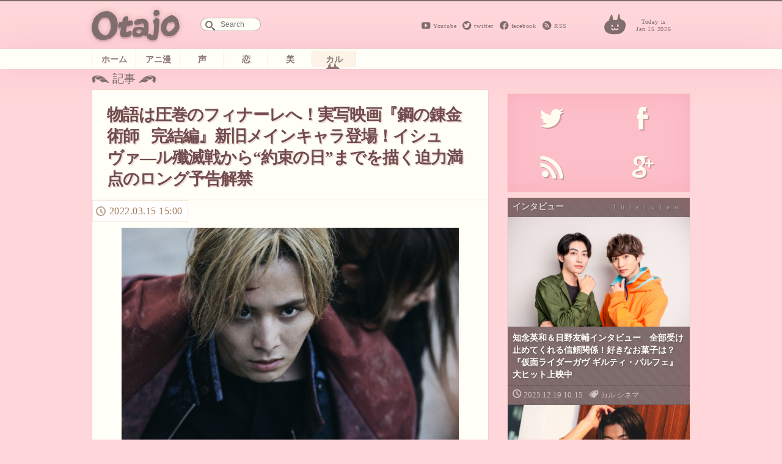

--- FILE ---
content_type: text/html; charset=UTF-8
request_url: https://otajo.jp/106276
body_size: 13147
content:
<!DOCTYPE html>
<html lang="ja">
<head>
<title>物語は圧巻のフィナーレへ！実写映画『鋼の錬金術師 完結編』新旧メインキャラ登場！イシュヴァ―ル殲滅戦から“約束の日”までを描く迫力満点のロング予告解禁 ｜ オタ女</title>
<meta property="og:type" content="website" />
<meta property="og:title" content="物語は圧巻のフィナーレへ！実写映画『鋼の錬金術師 完結編』新旧メインキャラ登場！イシュヴァ―ル殲滅戦から“約束の日”までを描く迫力満点のロング予告解禁 | オタ女" />
<meta property="og:description" content="“ちょっと”オタクも“隠れ”オタクも毎日楽しく心地よく。 女性の為のマンガ、アニメ、声優情報から、美容と健康にまつわるネタまでゆるりと更新していきます。" />
<meta property="og:url" content="https://otajo.jp/106276" />
<meta property="og:image" content="https://otajo.jp/files/2022/03/fb98ab27e48bd30e7072132120e459b9.jpg" />
<meta name="description" content="“ちょっと”オタクも“隠れ”オタクも毎日楽しく心地よく。 女性の為のマンガ、アニメ、声優情報から、美容と健康にまつわるネタまでゆるりと更新していきます。" />
<meta property="og:site_name" content="オタ女 | “ちょっと”オタクも“隠れ”オタクも毎日楽しく心地よく。 女性の為のマンガ、アニメ、声優情報から、美容と健康にまつわるネタまでゆるりと更新していきます。" />
<meta property="fb:app_id" content="502107703256633" />
<meta charset="utf-8">
<meta name="viewport" content="width=device-width,initial-scale=1.0"/>
<meta name="google-site-verification" content="l78KrCwRlxL1FmLwJ1tj1oagvKXb02F6LEEySqEagGc" />
<meta name="twitter:card" content="summary_large_image" />
<meta name="twitter:site" content="@otajo_news" />
<link rel="shortcut icon" href="https://otajo.jp/wp-content/themes/otajo/img/favicon.ico"/>
<link rel="alternate" type="application/rss+xml" title="RSS 2.0" href="/feed" />
<meta name='robots' content='max-image-preview:large' />
<link rel='dns-prefetch' href='//fonts.googleapis.com' />
<link rel='dns-prefetch' href='//s.w.org' />
		<script type="29ac3a3ecaeb9873d72d1af2-text/javascript">
			window._wpemojiSettings = {"baseUrl":"https:\/\/s.w.org\/images\/core\/emoji\/13.0.1\/72x72\/","ext":".png","svgUrl":"https:\/\/s.w.org\/images\/core\/emoji\/13.0.1\/svg\/","svgExt":".svg","source":{"concatemoji":"https:\/\/otajo.jp\/wp-includes\/js\/wp-emoji-release.min.js?ver=5.7.14"}};
			!function(e,a,t){var n,r,o,i=a.createElement("canvas"),p=i.getContext&&i.getContext("2d");function s(e,t){var a=String.fromCharCode;p.clearRect(0,0,i.width,i.height),p.fillText(a.apply(this,e),0,0);e=i.toDataURL();return p.clearRect(0,0,i.width,i.height),p.fillText(a.apply(this,t),0,0),e===i.toDataURL()}function c(e){var t=a.createElement("script");t.src=e,t.defer=t.type="text/javascript",a.getElementsByTagName("head")[0].appendChild(t)}for(o=Array("flag","emoji"),t.supports={everything:!0,everythingExceptFlag:!0},r=0;r<o.length;r++)t.supports[o[r]]=function(e){if(!p||!p.fillText)return!1;switch(p.textBaseline="top",p.font="600 32px Arial",e){case"flag":return s([127987,65039,8205,9895,65039],[127987,65039,8203,9895,65039])?!1:!s([55356,56826,55356,56819],[55356,56826,8203,55356,56819])&&!s([55356,57332,56128,56423,56128,56418,56128,56421,56128,56430,56128,56423,56128,56447],[55356,57332,8203,56128,56423,8203,56128,56418,8203,56128,56421,8203,56128,56430,8203,56128,56423,8203,56128,56447]);case"emoji":return!s([55357,56424,8205,55356,57212],[55357,56424,8203,55356,57212])}return!1}(o[r]),t.supports.everything=t.supports.everything&&t.supports[o[r]],"flag"!==o[r]&&(t.supports.everythingExceptFlag=t.supports.everythingExceptFlag&&t.supports[o[r]]);t.supports.everythingExceptFlag=t.supports.everythingExceptFlag&&!t.supports.flag,t.DOMReady=!1,t.readyCallback=function(){t.DOMReady=!0},t.supports.everything||(n=function(){t.readyCallback()},a.addEventListener?(a.addEventListener("DOMContentLoaded",n,!1),e.addEventListener("load",n,!1)):(e.attachEvent("onload",n),a.attachEvent("onreadystatechange",function(){"complete"===a.readyState&&t.readyCallback()})),(n=t.source||{}).concatemoji?c(n.concatemoji):n.wpemoji&&n.twemoji&&(c(n.twemoji),c(n.wpemoji)))}(window,document,window._wpemojiSettings);
		</script>
		<style type="text/css">
img.wp-smiley,
img.emoji {
	display: inline !important;
	border: none !important;
	box-shadow: none !important;
	height: 1em !important;
	width: 1em !important;
	margin: 0 .07em !important;
	vertical-align: -0.1em !important;
	background: none !important;
	padding: 0 !important;
}
</style>
	<link rel='stylesheet' id='wp-block-library-css'  href='https://otajo.jp/wp-includes/css/dist/block-library/style.min.css?ver=5.7.14' type='text/css' media='all' />
<link rel='stylesheet' id='otajo_main-css'  href='https://otajo.jp/wp-content/themes/otajo/css/otajo_main.css?ver=20260115' type='text/css' media='all' />
<link rel='stylesheet' id='otajo_side-css'  href='https://otajo.jp/wp-content/themes/otajo/css/otajo_side.css?ver=20260115' type='text/css' media='all' />
<link rel='stylesheet' id='google_fonts-css'  href='https://fonts.googleapis.com/css?family=Voltaire&#038;ver=20260115' type='text/css' media='all' />
<link rel="https://api.w.org/" href="https://otajo.jp/wp-json/" /><link rel="alternate" type="application/json" href="https://otajo.jp/wp-json/wp/v2/posts/106276" /><link rel="EditURI" type="application/rsd+xml" title="RSD" href="https://otajo.jp/xmlrpc.php?rsd" />
<link rel="canonical" href="https://otajo.jp/106276" />
<link rel="alternate" type="application/json+oembed" href="https://otajo.jp/wp-json/oembed/1.0/embed?url=https%3A%2F%2Fotajo.jp%2F106276" />
<link rel="alternate" type="text/xml+oembed" href="https://otajo.jp/wp-json/oembed/1.0/embed?url=https%3A%2F%2Fotajo.jp%2F106276&#038;format=xml" />
<script src="https://partner.googleadservices.com/gampad/google_service.js" type="29ac3a3ecaeb9873d72d1af2-text/javascript">
</script>
<script type="29ac3a3ecaeb9873d72d1af2-text/javascript">
GS_googleAddAdSenseService("ca-pub-6322315354375602");
GS_googleEnableAllServices();
</script>
<script type="29ac3a3ecaeb9873d72d1af2-text/javascript">
GA_googleAddSlot("ca-pub-6322315354375602", "otajo_R01_rect");
GA_googleAddSlot("ca-pub-6322315354375602", "otajo_Rt02_rect");
GA_googleAddSlot("ca-pub-6322315354375602", "otajo_kiji01_rect");
</script>
<script type="29ac3a3ecaeb9873d72d1af2-text/javascript">
GA_googleFetchAds();
</script>

</head>
<body>
<!-- ヘッダ -->
<header>
<!-- //ロゴ -->
<div id="haeder-top">
<div id="logo-area">
<h1><a href="https://otajo.jp" id="header-logo"></a>Otajo -オタ女-</h1>
<!-- リンク -->
<div class="social-icon">
  <span class="head_youtube"><a href="https://www.youtube.com/user/getnewstoy">Youtube</a></span>
  <span class="head_twitter"><a href="https://twitter.com/otajo_news">twitter</a></span>
  <span class="head_facebook"><a href="https://www.facebook.com/otajonews">facebook</a></span>
  <span class="head_rss"><a href="/feed">RSS</a></span>
</div>
<!-- 検索フォーム -->
<div id="saerch-area">
<form method="get" id="searchform" action="https://otajo.jp/">
<input type="text" id="searchForm" placeholder="Search" name="s" />
</form>
</div>
<i>Today is<br />Jan 15 2026</i>
<div class="ticker" rel="fade">
</div>
</div>
</div>
<nav>
<ul id="menu-navbar" class="menu"><li class="menu-item-home"><a href="https://otajo.jp/">ホーム</a></li>
<li class="animan"><a href="https://otajo.jp/c/animan">アニ漫</a></li>
<li class="voiceactor"><a href="https://otajo.jp/c/voiceactor">声</a></li>
<li class="love"><a href="https://otajo.jp/c/love">恋</a></li>
<li class="cosmetics2"><a href="https://otajo.jp/c/cosmetics2">美</a></li>
<li class="current-post-parent culture"><a href="https://otajo.jp/c/culture">カル</a></li>
</ul></nav>
</header>
<div id="container">
<div id="mainContent">
<div id="single-main">
<p id="articletitle">記事</p>
<article id="post">
  <h1>物語は圧巻のフィナーレへ！実写映画『鋼の錬金術師 完結編』新旧メインキャラ登場！イシュヴァ―ル殲滅戦から“約束の日”までを描く迫力満点のロング予告解禁</h1>
 <ul id="desc">
   <li><time datetime="2022-03-15T15:00:44+09:00" pubdate="pubdate">2022.03.15 15:00</time>
</ul>

<p><img class="aligncenter" src="https://otajo.jp/files/2022/03/fb98ab27e48bd30e7072132120e459b9.jpg"></p>
<p>エルリック兄弟の旅、そして物語は圧巻のフィナーレへ――。実写映画『鋼の錬金術師 完結編 復讐者スカー/最後の錬成』イシュヴァ―ル殲滅戦から“約束の日”までを描く、迫力満点のロング予告が解禁！</p>
<p>2001年に月刊「少年ガンガン」(スクウェア・エニックス)で連載が開始するや、魅力的なキャラクター、緻密に練られたストーリー、圧倒的で唯一無二な世界観で、超人気漫画となった「鋼の錬金術師」。</p>
<p>2021年に連載開始20周年を迎え、原画展の開催や荒川弘先生による新連載「黄泉のツガイ」の開始、スマートフォンゲームの配信決定など多くのプロジェクトが立ち上がり、今なお高い人気を誇ります。</p>
<p>そんな中、作品生誕20周年の新プロジェクトとして、新たな実写映画『鋼の錬金術師 完結編 復讐者スカー/最後の錬成』が、それぞれ5月20日(金)、6月24日(金)より二部作連続公開されることが決定。2017年12月に1本目の実写映画『鋼の錬金術師』が公開され、興行収入約12億円の大ヒットを記録。続編となる今回の実写映画では、二部作で原作の感動の最終話までを描き切る堂々の完結編となっています。</p>
<p><strong>エドとアル、エルリック兄弟の物語は圧巻のフィナーレへ―――。<br />
凄惨なイシュヴァ―ル殲滅戦から“約束の日”まで、完結編二部作で描かれる壮大な物語を迫力満点に描いたロング予告を解禁!!</strong></p>
<p>この度、「鋼の錬金術師展 RETURNS」の大阪会場で行われた、山田涼介さん・朴璐美さんによる、映画「鋼の錬金術師 完結編 復讐者スカー/最後の錬成」キックオフイベント内で本作のロング予告が解禁されました。</p>
<p>廃墟で何かの手がかりを探そうとしている主人公のエドワード・エルリック(山田涼介)とともに、原作でも重要なキーポイントとなるイシュヴァール殲滅戦の回想シーンから描かれるロング予告映像！</p>
<p>無情にも爆破されるイシュヴァ―ルの街並みや容赦なく鳴り響く銃声、アメストリス軍の攻撃から逃げ惑う人々が描かれ、ロイ・マスタング(ディーン・フジオカ)を始め、国家錬金術師が人間兵器として投入され多くの人々が命を落としたイシュヴァール殲滅戦の凄惨さが伝わる壮絶なシーンとなっています。</p>
<p>そして現代、国家錬金術師をターゲットにした連続殺人事件が発生し、額に傷のある謎の男＜スカー＞(新田真剣佑)がエドとその弟アルフォンス・エルリック(水石亜飛夢)の前に突如立ちはだかり、「神の道に背きし錬金術師、滅ぶべし」という原作でも登場する名台詞とともに二人を襲います。額に傷のある男、スカーは一体何者なのか？　そして国家錬金術師へ向けられた憎しみの理由とは？　最新のCG技術を駆使して描かれる、迫力満点の戦闘シーンにも注目です！</p>
<p>また、前回解禁されたアメストリス軍の大総統キング・ブラッドレイ(舘ひろし)や国家錬金術師アレックス・ルイ・アームストロング少佐の姉で“氷の女王”の異名を持つオリヴィエ・ミラ・アームストロング少将(栗山千明)、東の大国シンからやってきた、リン・ヤオ(渡邊圭祐)、エドとアルの父親であるヴァン・ホーエンハイム(内野聖陽)など、前作からの続投キャストだけではなく、本作から新たに参戦する豪華キャスト陣も大活躍！</p>
<p>“お父様”と呼ばれる長髪の怪しげな男が言う「約束の日」とは一体何なのか？　また、真理の扉の前で佇むアルフォンス(水石亜飛夢)も遂にその顔が登場します。果たして、エドとアルは無事に自分の身体を取り戻すことが出来るのか？　ウィンリィに決意を伝えるエドの姿、仲間たちが皆エドに声をかける様子も映し出されており、最後の最後まで目が離せない展開になっていることも伺えます。</p>
<p>そして映像の最後には「消えて失せろ 錬金術師」という言葉と共に映し出される謎の男の姿も―。二部作を通して描かれる壮大なストーリーと、エルリック兄弟が迎える結末に期待が高まります！</p>
<p><!-- orig { --><center><iframe loading="lazy" width="500" height="281" src="https://www.youtube.com/embed/ario1EvZhts" title="YouTube video player" frameborder="0" allow="accelerometer; autoplay; clipboard-write; encrypted-media; gyroscope; picture-in-picture" allowfullscreen></iframe></center><!-- } orig --><br />
・映画『鋼の錬金術師 完結編 復讐者スカー／最後の錬成』ロング予告｜2022年5月20日（金）／6月24日（金）二部作連続公開！<br />
https://youtu.be/ario1EvZhts</p>
<p>前作、映画『鋼の錬金術師』公開から約5年の歳月を経て、CG技術はもちろん迫力もパワーアップした『鋼の錬金術師 完結編 復讐者スカー/最後の錬成』！　幾重にも重なる謎と真実が解き明かされ、物語は圧巻のフィナーレへ。最後に兄弟が出した答えとは―――。原作の最終話までを描き切った”完結編”の結末を、ぜひ劇場のスクリーンでお確かめください。</p>
<p><strong>関連記事：</strong><br />
<a href="https://otajo.jp/106189" rel="noopener" target="_blank">実写映画『鋼の錬金術師 完結編』栗山千明演じる“氷の女王”やシン国第十二皇子リン・ヤオほか場面写真一挙解禁！<br />
https://otajo.jp/106189</a></p>
<p>「公開が待ち遠しいぜ！」実写映画『鋼の錬金術師』アニメ版エド（朴璐美）＆アル（釘宮理恵）コメント付予告編解禁！荒川弘描き下ろしイラスト入プレ決定<br />
https://otajo.jp/105915<!-- orig { --><a href="https://otajo.jp/105915" rel="noopener" target="_blank">［リンク］</a><!-- } orig --></p>
<p>連載20周年記念『鋼の錬金術師展 RETURNS』朴璐美も大興奮「次に進めないくらい“たまらない展示会”」お気に入り商品は「雨(飴)の日はいつも無能キャンディー」<br />
https://otajo.jp/104655<!-- orig { --><a href="https://otajo.jp/104655" rel="noopener" target="_blank">［リンク］</a><!-- } orig --></p>
<p>CMのオファーが欲しい！本郷奏多の中のエンヴィー＜嫉妬＞炸裂!?　映画『鋼の錬金術師』撮り下ろしインタビュー<br />
https://otajo.jp/70538<!-- orig { --><a href="https://otajo.jp/70538" rel="noopener" target="_blank">［リンク］</a><!-- } orig --></p>
<h3>作品紹介</h3>
<p>国家錬金術師ばかりを狙った連続殺人事件が起きる中央(セントラル)を訪れたエドとアル。犯人は正体不明ながら、額に十字傷を持つことから”傷の男(スカー)”と呼ばれていた。兄弟も命を狙われ応戦するものの、圧倒的な強さの前に機械鎧(オートメイル)を破壊され、絶体絶命となる。果たして二人はこの危機を乗り越え、元の身体を取り戻すことができるのだろうか。隠されたこの国の秘密と”約束の日”、そしてエドとアルの父親の過去。幾重にも重なる謎と真実が解き明かされ、物語は圧巻のフィナーレへ。<br />
最後に兄弟が出した答えとは&#8230;?<br />
原作の最終話まで描き切った”完結編”―伝説は二部作で完結する。</p>
<p>『鋼の錬金術師 完結編 復讐者スカー/最後の錬成』<br />
原作:「鋼の錬金術師」荒川 弘(「ガンガンコミックス」スクウェア・エニックス刊)<br />
監督:曽利文彦 脚本:曽利文彦 宮本武史<br />
出演:山田涼介 本田 翼 ディーン・フジオカ<br />
蓮佛美沙子 本郷奏多 / 黒島結菜 渡邊圭祐<br />
寺田 心 内山信二 大貫勇輔 ロン・モンロウ 水石亜飛夢<br />
奥貫 薫 高橋 努 堀内敬子 丸山智己 遼河はるひ 平岡祐太<br />
山田裕貴 麿 赤兒 大和田伸也<br />
舘ひろし(特別出演)<br />
藤木直人 / 山本耕史 / 筧 利夫<br />
杉本哲太 栗山千明 風吹ジュン<br />
佐藤隆太 仲間由紀恵 ・ 新田真剣佑<br />
内野聖陽<br />
製作:映画「鋼の錬金術師 2&#038;3」製作委員会 企画・制作プロダクション:OXYBOT 配給:ワーナー・ブラザース映画<br />
オフィシャルサイト:hagarenmovie.jp<br />
オフィシャル Twitter:@hagarenmovie #ハガレン完結編<br />
（C）2022 荒川弘/SQUARE ENIX （C）2022 映画「鋼の錬金術師 2&#038;3」製作委員会</p>

<div class="social-banner">
    <div class="col left" style="background-image:url( https://otajo.jp/files/2022/03/fb98ab27e48bd30e7072132120e459b9.jpg );">
    </div>
    <div class="bg-braun col right ">
      <ul class="share-buttons">
      <li><span class="description">この記事が気に入ったら、<br/>オタ女をフォロー！</span>
      <li><a href="https://twitter.com/otajo_news" class="twitter-follow-button" data-show-count="false" data-lang="ja" data-show-screen-name="false" data-size="large">フォローする</a>
      <script type="29ac3a3ecaeb9873d72d1af2-text/javascript">!function(d,s,id){var js,fjs=d.getElementsByTagName(s)[0],p=/^http:/.test(d.location)?'http':'https';if(!d.getElementById(id)){js=d.createElement(s);js.id=id;js.src=p+'://platform.twitter.com/widgets.js';fjs.parentNode.insertBefore(js,fjs);}}(document, 'script', 'twitter-wjs');</script>
      <li class="fb-like-wrap"><div class="fb-like" data-href="https://www.facebook.com/otajonews" data-layout="button" data-action="like" data-show-faces="false" data-share="false"></div></li>
      </ul>
    </div>
</div>




</article>

<h4>その他のおすすめな記事はこちら！</h4>
<div class="Receptacle">
<ul id="yarpp_posts">
<li>
<a href="https://otajo.jp/70538">
<i><img width="1200" height="861" src="https://otajo.jp/files/2017/12/DSC_12.jpg" class="attachment-280 size-280 wp-post-image" alt="" loading="lazy" srcset="https://otajo.jp/files/2017/12/DSC_12.jpg 1200w, https://otajo.jp/files/2017/12/DSC_12-768x551.jpg 768w, https://otajo.jp/files/2017/12/DSC_12-800x574.jpg 800w" sizes="(max-width: 1200px) 100vw, 1200px" /></i>
<h5>CMのオファーが欲しい！本郷奏多の中のエンヴィー＜嫉妬＞炸裂!?　映画『鋼の錬金術師』撮り下ろしインタビュー</h5></a>
<b>non</b>
</a>
</li>
<li>
<a href="https://otajo.jp/84354">
<i><img width="1200" height="899" src="https://otajo.jp/files/2020/01/c6682af30e0b4d2f36681a28cc1beb12.jpg" class="attachment-280 size-280 wp-post-image" alt="" loading="lazy" srcset="https://otajo.jp/files/2020/01/c6682af30e0b4d2f36681a28cc1beb12.jpg 1200w, https://otajo.jp/files/2020/01/c6682af30e0b4d2f36681a28cc1beb12-768x575.jpg 768w, https://otajo.jp/files/2020/01/c6682af30e0b4d2f36681a28cc1beb12-800x599.jpg 800w" sizes="(max-width: 1200px) 100vw, 1200px" /></i>
<h5>キンプリ永瀬廉主演で「弱虫ペダル」実写映画化！今泉に伊藤健太郎・寒咲幹に橋本環奈　プロデューサーが起用理由も明かす</h5></a>
<b>non</b>
</a>
</li>
<li>
<a href="https://otajo.jp/86170">
<i><img width="848" height="1200" src="https://otajo.jp/files/2020/03/fa59b1f015c15d91c94b05d3f68c44f9.jpg" class="attachment-280 size-280 wp-post-image" alt="" loading="lazy" srcset="https://otajo.jp/files/2020/03/fa59b1f015c15d91c94b05d3f68c44f9.jpg 848w, https://otajo.jp/files/2020/03/fa59b1f015c15d91c94b05d3f68c44f9-768x1087.jpg 768w, https://otajo.jp/files/2020/03/fa59b1f015c15d91c94b05d3f68c44f9-565x800.jpg 565w" sizes="(max-width: 848px) 100vw, 848px" /></i>
<h5>永瀬廉の坂道ビジュアル解禁！実写映画『弱虫ペダル』特報映像公開に山下大輝もコメント「“恋のヒメヒメぺったんこ”は歌われるのだろうか」</h5></a>
<b>non</b>
</a>
</li>
<li>
<a href="https://otajo.jp/89514">
<i><img width="1200" height="808" src="https://otajo.jp/files/2020/07/97d64d9e087adde6971965c4662f1556.jpg" class="attachment-280 size-280 wp-post-image" alt="" loading="lazy" srcset="https://otajo.jp/files/2020/07/97d64d9e087adde6971965c4662f1556.jpg 1200w, https://otajo.jp/files/2020/07/97d64d9e087adde6971965c4662f1556-768x517.jpg 768w, https://otajo.jp/files/2020/07/97d64d9e087adde6971965c4662f1556-800x539.jpg 800w" sizes="(max-width: 1200px) 100vw, 1200px" /></i>
<h5>最初のCG合成予定から過酷ロケに変更！映画『弱虫ペダル』キックオフイベントで裏話＆青春エピソード告白</h5></a>
<b>non</b>
</a>
</li>
<li>
<a href="https://otajo.jp/90716">
<i><img width="1200" height="800" src="https://otajo.jp/files/2020/08/e56d03eab6ba81e810b421b3b6335798.jpg" class="attachment-280 size-280 wp-post-image" alt="" loading="lazy" srcset="https://otajo.jp/files/2020/08/e56d03eab6ba81e810b421b3b6335798.jpg 1200w, https://otajo.jp/files/2020/08/e56d03eab6ba81e810b421b3b6335798-768x512.jpg 768w, https://otajo.jp/files/2020/08/e56d03eab6ba81e810b421b3b6335798-800x533.jpg 800w" sizes="(max-width: 1200px) 100vw, 1200px" /></i>
<h5>『弱虫ペダル』映画×原作漫画　名シーンがリンクするキンプリ主題歌入りPV解禁！永瀬廉と山下大輝の声が似ていると反響も</h5></a>
<b>non</b>
</a>
</li>
<li>
<a href="https://otajo.jp/98061">
<i><img width="1200" height="809" src="https://otajo.jp/files/2021/03/662c305d00ada05e5f68b8e7f82121df.jpg" class="attachment-280 size-280 wp-post-image" alt="" loading="lazy" srcset="https://otajo.jp/files/2021/03/662c305d00ada05e5f68b8e7f82121df.jpg 1200w, https://otajo.jp/files/2021/03/662c305d00ada05e5f68b8e7f82121df-768x518.jpg 768w, https://otajo.jp/files/2021/03/662c305d00ada05e5f68b8e7f82121df-800x539.jpg 800w" sizes="(max-width: 1200px) 100vw, 1200px" /></i>
<h5>映画『弱虫ペダル』永瀬廉＆三木監督によるビジュアルコメンタリー映像解禁！伊藤健太郎や橋本環奈についてもコメント</h5></a>
<b>non</b>
</a>
</li>
<li>
<a href="https://otajo.jp/100175">
<i><img width="1200" height="800" src="https://otajo.jp/files/2021/06/efda1f7d1b1747218e866647f93a62da.jpg" class="attachment-280 size-280 wp-post-image" alt="" loading="lazy" srcset="https://otajo.jp/files/2021/06/efda1f7d1b1747218e866647f93a62da.jpg 1200w, https://otajo.jp/files/2021/06/efda1f7d1b1747218e866647f93a62da-800x533.jpg 800w, https://otajo.jp/files/2021/06/efda1f7d1b1747218e866647f93a62da-768x512.jpg 768w" sizes="(max-width: 1200px) 100vw, 1200px" /></i>
<h5>映画『かぐや様は告らせたい ファイナル』キンプリ主題歌入り特報解禁！平野紫耀「メンバー間でも沢山話し合って選びました」“かぐや姫”のような世界観のハッピーなラブソング</h5></a>
<b>non</b>
</a>
</li>
<li>
<a href="https://otajo.jp/100297">
<i><img width="1200" height="801" src="https://otajo.jp/files/2021/06/ccade72b9f03750696d308fa7e97b144.jpg" class="attachment-280 size-280 wp-post-image" alt="" loading="lazy" srcset="https://otajo.jp/files/2021/06/ccade72b9f03750696d308fa7e97b144.jpg 1200w, https://otajo.jp/files/2021/06/ccade72b9f03750696d308fa7e97b144-800x534.jpg 800w, https://otajo.jp/files/2021/06/ccade72b9f03750696d308fa7e97b144-768x513.jpg 768w" sizes="(max-width: 1200px) 100vw, 1200px" /></i>
<h5>シロさん＆ケンジに新たな恋のライバル・イケメン美容師（松村北斗）出現!? 劇場版『きのう何食べた？』磯村勇斗も登場の本編映像解禁</h5></a>
<b>non</b>
</a>
</li>
<li>
<a href="https://otajo.jp/101459">
<i><img width="1200" height="830" src="https://otajo.jp/files/2021/08/117fd55d3f21b01b1a162b3c90538b1b.jpg" class="attachment-280 size-280 wp-post-image" alt="" loading="lazy" srcset="https://otajo.jp/files/2021/08/117fd55d3f21b01b1a162b3c90538b1b.jpg 1200w, https://otajo.jp/files/2021/08/117fd55d3f21b01b1a162b3c90538b1b-800x553.jpg 800w, https://otajo.jp/files/2021/08/117fd55d3f21b01b1a162b3c90538b1b-768x531.jpg 768w" sizes="(max-width: 1200px) 100vw, 1200px" /></i>
<h5>『おそ松さん』Snow Man主演実写映画化で困惑の声「F6実写化の間違いでは？」「ジャニーズ的に大丈夫？」「尻頑張ってください」</h5></a>
<b>non</b>
</a>
</li>
</ul>
</div>

<div class="back">
 <ul id="desc">
   <li><time datetime="2022-03-15T15:00:44+09:00" pubdate="pubdate">2022.03.15 15:00</time>
</ul>
<div class="post-tag-list"><span></span><a href="https://otajo.jp/t/anime" rel="tag">アニメ</a> <a href="https://otajo.jp/t/%e3%82%b8%e3%83%a3%e3%83%8b%e3%83%bc%e3%82%ba" rel="tag">ジャニーズ</a> <a href="https://otajo.jp/t/%e3%83%87%e3%82%a3%e3%83%bc%e3%83%b3%e3%83%bb%e3%83%95%e3%82%b8%e3%82%aa%e3%82%ab" rel="tag">ディーン・フジオカ</a> <a href="https://otajo.jp/t/%e3%83%8f%e3%82%ac%e3%83%ac%e3%83%b3" rel="tag">ハガレン</a> <a href="https://otajo.jp/t/%e5%86%85%e9%87%8e%e8%81%96%e9%99%bd" rel="tag">内野聖陽</a> <a href="https://otajo.jp/t/%e5%ae%9f%e5%86%99%e5%8c%96" rel="tag">実写化</a> <a href="https://otajo.jp/t/%e5%b1%b1%e7%94%b0%e6%b6%bc%e4%bb%8b" rel="tag">山田涼介</a> <a href="https://otajo.jp/t/%e6%96%b0%e7%94%b0%e7%9c%9f%e5%89%a3%e4%bd%91" rel="tag">新田真剣佑</a> <a href="https://otajo.jp/t/%e6%98%a0%e7%94%bb" rel="tag">映画</a> <a href="https://otajo.jp/t/%e6%9c%ac%e7%94%b0%e7%bf%bc" rel="tag">本田翼</a> <a href="https://otajo.jp/t/%e6%9c%ac%e9%83%b7%e5%a5%8f%e5%a4%9a" rel="tag">本郷奏多</a> <a href="https://otajo.jp/t/%e6%a0%97%e5%b1%b1%e5%8d%83%e6%98%8e" rel="tag">栗山千明</a> <a href="https://otajo.jp/t/%e6%b0%b4%e7%9f%b3%e4%ba%9c%e9%a3%9b%e5%a4%a2" rel="tag">水石亜飛夢</a> <a href="https://otajo.jp/t/%e6%b8%a1%e9%82%8a%e5%9c%ad%e7%a5%90" rel="tag">渡邊圭祐</a> <a href="https://otajo.jp/t/comic" rel="tag">漫画</a> <a href="https://otajo.jp/t/%e8%88%98%e3%81%b2%e3%82%8d%e3%81%97" rel="tag">舘ひろし</a> <a href="https://otajo.jp/t/%e8%8d%92%e5%b7%9d%e5%bc%98" rel="tag">荒川弘</a> <a href="https://otajo.jp/t/%e9%8b%bc%e3%81%ae%e9%8c%ac%e9%87%91%e8%a1%93%e5%b8%ab" rel="tag">鋼の錬金術師</a> <a href="https://otajo.jp/t/%e9%8b%bc%e3%81%ae%e9%8c%ac%e9%87%91%e8%a1%93%e5%b8%ab-%e5%ae%8c%e7%b5%90%e7%b7%a8" rel="tag">鋼の錬金術師 完結編</a> <a href="https://otajo.jp/t/%e9%8b%bc%e3%81%ae%e9%8c%ac%e9%87%91%e8%a1%93%e5%b8%ab-%e5%ae%8c%e7%b5%90%e7%b7%a8-%e5%be%a9%e8%ae%90%e8%80%85%e3%82%b9%e3%82%ab%e3%83%bc-%e6%9c%80%e5%be%8c%e3%81%ae%e9%8c%ac%e6%88%90" rel="tag">鋼の錬金術師 完結編 復讐者スカー/最後の錬成</a></div>
<aside>
<iframe src="https://rcm-jp.amazon.co.jp/e/cm?lt1=_blank&bc1=000000&IS2=1&bg1=FFFFFF&fc1=000000&lc1=0000FF&t=nonaso0ac-22&o=9&p=8&l=as4&m=amazon&f=ifr&ref=ss_til&asins=B09F982T2F" style="width:120px;height:240px;" scrolling="no" marginwidth="2" marginheight="0" frameborder="0"></iframe>
<iframe src="https://rcm-jp.amazon.co.jp/e/cm?lt1=_blank&bc1=000000&IS2=1&bg1=FFFFFF&fc1=000000&lc1=0000FF&t=nonaso0ac-22&o=9&p=8&l=as4&m=amazon&f=ifr&ref=ss_til&asins=B098X9Q5TW" style="width:120px;height:240px;" scrolling="no" marginwidth="10px" marginheight="0" frameborder="0"></iframe>
<iframe src="https://rcm-jp.amazon.co.jp/e/cm?lt1=_blank&bc1=000000&IS2=1&bg1=FFFFFF&fc1=000000&lc1=0000FF&t=nonaso0ac-22&o=9&p=8&l=as4&m=amazon&f=ifr&ref=ss_til&asins=B07J3B4MRP" style="width:120px;height:240px;" scrolling="no" marginwidth="2" marginheight="0" frameborder="0"></iframe>
</aside>
</div>

<div id="box-writer" class="back">
  <div id="writerprofile">
  <img alt='' src='https://otajo.jp/files/2014/06/non_avatar_1402469199.jpg' srcset='https://secure.gravatar.com/avatar/9fb1f644fc8557dd34d3dda000765e13?s=192&#038;d=mm&#038;r=g 2x' class='avatar avatar-96 photo' height='96' width='96' loading='lazy'/>      <em>記者プロフィール</em>
    <h1><a href="/author/nonon">non</a></h1>
    <p class="descri">アニメや可愛いものが大好き。主にOtajoで執筆中。</p>
    </div>
<aside class="adsense">
<!-- otajo_kiji01_rect -->
<script type="29ac3a3ecaeb9873d72d1af2-text/javascript">
GA_googleFillSlot("otajo_kiji01_rect");
</script>
</aside>
</div>

<h4><a href="https://otajo.jp/c/culture" rel="category tag">カル</a> / <a href="https://otajo.jp/c/culture/cinema" rel="category tag">シネマ</a>の新着記事一覧</h4>
<div class="Receptacle back">
<ul id="other-catlist">
<li><i><time datetime="2025-12-21T18:25:43+09:00">2025.12.21</time></i>
<h5><a href="https://otajo.jp/119028"title="「包帯さやかデザイン的に好き」「ここでマギカちゃんが登場するパターンだな」最新作『劇場版 魔法少女まどか☆マギカ〈ワルプルギスの廻天〉』予告映像第2弾解禁">「包帯さやかデザイン的に好き」「ここでマギカちゃんが登場するパターンだな」最新...</a></h5>
<li><i><time datetime="2025-12-19T10:15:43+09:00">2025.12.19</time></i>
<h5><a href="https://otajo.jp/119009"title="知念英和＆日野友輔インタビュー　全部受け止めてくれる信頼関係！好きなお菓子は？『仮面ライダーガヴ ギルティ・パルフェ』大ヒット上映中">知念英和＆日野友輔インタビュー　全部受け止めてくれる信頼関係！好きなお菓子は？...</a></h5>
<li><i><time datetime="2025-12-18T17:45:51+09:00">2025.12.18</time></i>
<h5><a href="https://otajo.jp/118990"title="1月2日より歴代ガンダム上映「ガンダムシネマラリー feat.閃光のハサウェイ」開催詳細＆入プレ決定！最新作『キルケーの魔女』本予告も解禁">1月2日より歴代ガンダム上映「ガンダムシネマラリー feat.閃光のハサウェイ...</a></h5>
<li><i><time datetime="2025-12-16T15:00:13+09:00">2025.12.16</time></i>
<h5><a href="https://otajo.jp/119046"title="ヒロアカアニメ最終回「台本のト書きを見た時には驚いた」キャストも一緒に鑑賞イベント【『僕のヒーローアカデミア FINAL SEASON』ULTRA SCREENING】レポ">ヒロアカアニメ最終回「台本のト書きを見た時には驚いた」キャストも一緒に鑑賞イベ...</a></h5>
<li><i><time datetime="2025-12-15T20:00:54+09:00">2025.12.15</time></i>
<h5><a href="https://otajo.jp/119060"title="ジャンプ超能力バトルサスペンス漫画『PSYREN -サイレン-』待望のアニメ化！原作コミックス重版も！原作者「約15年前に出来なかった報告を家族にすることが出来て嬉しく思います」">ジャンプ超能力バトルサスペンス漫画『PSYREN -サイレン-』待望のアニメ化...</a></h5>
</ul>
</div>
</div>
<div id="rightColumn">
<aside id="text-4" class="sidebar-box"><!-- サイド上段広告 -->			<div class="textwidget"><!-- otajo_kiji01_rect -->
<script type="29ac3a3ecaeb9873d72d1af2-text/javascript">
GA_googleFillSlot("otajo_R01_rect");
</script></div>
		</aside><aside id="text-6" class="sidebar-box"><!-- ソーシャルボタン -->			<div class="textwidget"><div class="sosial-area">
<ul id="sosial-icon">
<li><a id="twitter-icon" class="popup" href="https://twitter.com/intent/user?screen_name=otajo_news"><span>Twitter</span></a>
<li><a id="facebook-icon" href="http://facbook.com/otajonews" title="Otajo facebookをいいね！" target="_blank" rel="noopener"><span>facebook</span></a>
<li><a id="rssfeed-icon" title="RSS最新のフィードを！" href="/feed" target="_blank" rel="noopener"><span>RSS</span></a>
<li><a id="google-icon" title="googleは準備中です" href="" target="_blank" rel="noopener"><span>google+</span></a>
</ul>
</div></div>
		</aside><aside id="text-8" class="sidebar-box"><!-- インタビュー -->			<div class="textwidget"><div id="interview" class="interview special bg-braun">
<h2>インタビュー</h2>
<div class="box"><i><a href="https://otajo.jp/119009"><img width="1680" height="1120" src="https://otajo.jp/files/2025/12/DSC_3137f1.jpg" class="attachment-280 size-280 wp-post-image" alt="" loading="lazy" srcset="https://otajo.jp/files/2025/12/DSC_3137f1.jpg 1680w, https://otajo.jp/files/2025/12/DSC_3137f1-800x533.jpg 800w, https://otajo.jp/files/2025/12/DSC_3137f1-768x512.jpg 768w, https://otajo.jp/files/2025/12/DSC_3137f1-1536x1024.jpg 1536w" sizes="(max-width: 1680px) 100vw, 1680px" /></a></i>
<h5><a href="https://otajo.jp/119009">知念英和＆日野友輔インタビュー　全部受け止めてくれる信頼関係！好きなお菓子は？『仮面ライダーガヴ ギルティ・パルフェ』大ヒット上映中</a></h5>
<ul>
  <li><time>2025.12.19 10:15</time></li>
  <li class="genre"><a href="https://otajo.jp/c/culture" rel="category tag">カル</a> <a href="https://otajo.jp/c/culture/cinema" rel="category tag">シネマ</a></li>
</ul>
</div>
<div class="box"><i><a href="https://otajo.jp/118944"><img width="2250" height="1500" src="https://otajo.jp/files/2025/12/DSC00066.jpg" class="attachment-280 size-280 wp-post-image" alt="" loading="lazy" srcset="https://otajo.jp/files/2025/12/DSC00066.jpg 2250w, https://otajo.jp/files/2025/12/DSC00066-800x533.jpg 800w, https://otajo.jp/files/2025/12/DSC00066-768x512.jpg 768w, https://otajo.jp/files/2025/12/DSC00066-1536x1024.jpg 1536w, https://otajo.jp/files/2025/12/DSC00066-2048x1365.jpg 2048w" sizes="(max-width: 2250px) 100vw, 2250px" /></a></i>
<h5><a href="https://otajo.jp/118944">家ではロシア語で会話！注目俳優・倉須洸「新しい挑戦をした結果が今ここに居る自分」ドラマ『イケないマネジメント術』撮り下ろしインタビュー</a></h5>
<ul>
  <li><time>2025.12.03 08:30</time></li>
  <li class="genre"><a href="https://otajo.jp/c/culture" rel="category tag">カル</a> <a href="https://otajo.jp/c/culture/cinema" rel="category tag">シネマ</a></li>
</ul>
</div>

</div></div>
		</aside><aside id="text-9" class="sidebar-box"><!-- イベント -->			<div class="textwidget"><div id="event" class="event special bg-green">
<h2>イベント</h2>
<div class="box"><i><a href="https://otajo.jp/119046"><img width="1000" height="666" src="https://otajo.jp/files/2025/12/cef1e3a21f5783602cbd2e0432974ed8.jpg" class="attachment-280 size-280 wp-post-image" alt="" loading="lazy" srcset="https://otajo.jp/files/2025/12/cef1e3a21f5783602cbd2e0432974ed8.jpg 1000w, https://otajo.jp/files/2025/12/cef1e3a21f5783602cbd2e0432974ed8-800x533.jpg 800w, https://otajo.jp/files/2025/12/cef1e3a21f5783602cbd2e0432974ed8-768x511.jpg 768w" sizes="(max-width: 1000px) 100vw, 1000px" /></a></i>
<h5><a href="https://otajo.jp/119046">ヒロアカアニメ最終回「台本のト書きを見た時には驚いた」キャストも一緒に鑑賞イベント【『僕のヒーローアカデミア FINAL SEASON』ULTRA SCREENING】レポ</a></h5>
<ul>
  <li><time>2025.12.16 15:00</time></li>
  <li class="genre"><a href="https://otajo.jp/c/animan/anime" rel="category tag">アニメ</a> <a href="https://otajo.jp/c/animan" rel="category tag">アニ漫</a> <a href="https://otajo.jp/c/animan/comic" rel="category tag">漫画</a></li>
</ul>
</div>

</div>
</div>
		</aside><aside id="text-7" class="sidebar-box"><!-- ランキング -->			<div class="textwidget">[ranking]</div>
		</aside><aside id="text-3" class="sidebar-box"><!-- サイド下段広告 -->			<div class="textwidget"><!-- otajo_Rt02_rect -->
<script type="29ac3a3ecaeb9873d72d1af2-text/javascript">
GA_googleFillSlot("otajo_Rt02_rect");
</script></div>
		</aside><aside id="text-5" class="sidebar-box"><!-- facebook -->			<div class="textwidget"><div id="parts-facebook">
  <h2>FACEBOOK</h2>
<div class="facebook-bg" >
<div class="fb-page" data-href="https://www.facebook.com/otajonews" data-width="500px" data-hide-cover="false" data-show-facepile="true" data-show-posts="false"><div class="fb-xfbml-parse-ignore"><blockquote cite="https://www.facebook.com/otajonews"><a href="https://www.facebook.com/otajonews">オタ女</a></blockquote></div></div>
</div>
</div></div>
		</aside>
</div>
</div>
</div>
<footer class="bg-braun">
<ul>
<li><p>Copyright &copy; <a href="http://tokyosangyo.jp/" target="_blank">東京産業新聞社</a> All right reserved.</p>
<li><a href="/about" title="Otajoについて">Otajoについて.</a>
<li><a href="/faq">お問い合わせ</a>
</ul>
</footer>
<!-- TOPヘ戻るボタン -->
<p id="page-top"><a href="#haeder-top">PAGE TOP</a></p>

<script type="29ac3a3ecaeb9873d72d1af2-text/javascript" src='https://otajo.jp/wp-includes/js/wp-embed.min.js?ver=5.7.14' id='wp-embed-js'></script>

<script src="https://ajax.googleapis.com/ajax/libs/jquery/1.8.3/jquery.min.js" type="29ac3a3ecaeb9873d72d1af2-text/javascript"></script>
<!-- 画像リサイズスクリプト -->
<script src="https://otajo.jp/wp-content/themes/otajo/js/imgLiquid-min.js" type="29ac3a3ecaeb9873d72d1af2-text/javascript"></script>
<script type="29ac3a3ecaeb9873d72d1af2-text/javascript">
$(function() {
  var showFlag = false;
  var topBtn = $('#page-top');
  topBtn.css('bottom', '-100px');
  var showFlag = false;
  //スクロールが500にしたらボタン表示
  $(window).scroll(function () {
    if ($(this).scrollTop() > 500) {
      if (showFlag == false) {
        showFlag = true;
        topBtn.stop().animate({'bottom' : '20px'}, 200);
      }
    } else {
      if (showFlag) {
        showFlag = false;
        topBtn.stop().animate({'bottom' : '-100px'}, 200);
      }
    }
  });
  //スクロールしてトップ
    topBtn.click(function () {
    $('body,html').animate({
      scrollTop: 0
    }, 500);
    return false;
    });
});
(function($){
    $(function(){
        $('.thumbnail i, .subNews i, #topics-box li i, #categorypages ul li i, .Receptacle #yarpp_posts li a i').imgLiquid({ fill:true});
    });
})(jQuery);

$(function() {
     $(".popup").click(function(){
          window.open(this.href,"WindowName","width=500,height=300,menubar=no,toolbar=no,resizable=yes,scrollbars=yes");
          return false;
     });
});

$(function(){
  // 動画の区別
  $("iframe[src*='youtube.com']").wrap('<div class="movie-post"></div>');
  $("embed[src*='youtube.com']").wrap('<div class="movie-post"></div>');
  $("object[src*='youtube.com']").wrap('<div class="movie-post"></div>');
  $("iframe[src*='instagram.com']").wrap('<div class="instagram-container"></div>');
});

</script>
<script type="29ac3a3ecaeb9873d72d1af2-text/javascript">
  (function(i,s,o,g,r,a,m){i['GoogleAnalyticsObject']=r;i[r]=i[r]||function(){
  (i[r].q=i[r].q||[]).push(arguments)},i[r].l=1*new Date();a=s.createElement(o),
  m=s.getElementsByTagName(o)[0];a.async=1;a.src=g;m.parentNode.insertBefore(a,m)
  })(window,document,'script','//www.google-analytics.com/analytics.js','ga');

  ga('create', 'UA-6075161-9', 'otajo.jp');
  ga('send', 'pageview');
</script>
<script src="/cdn-cgi/scripts/7d0fa10a/cloudflare-static/rocket-loader.min.js" data-cf-settings="29ac3a3ecaeb9873d72d1af2-|49" defer></script><script defer src="https://static.cloudflareinsights.com/beacon.min.js/vcd15cbe7772f49c399c6a5babf22c1241717689176015" integrity="sha512-ZpsOmlRQV6y907TI0dKBHq9Md29nnaEIPlkf84rnaERnq6zvWvPUqr2ft8M1aS28oN72PdrCzSjY4U6VaAw1EQ==" data-cf-beacon='{"version":"2024.11.0","token":"9326af8e858d4c3a8eb381614e68b2bf","r":1,"server_timing":{"name":{"cfCacheStatus":true,"cfEdge":true,"cfExtPri":true,"cfL4":true,"cfOrigin":true,"cfSpeedBrain":true},"location_startswith":null}}' crossorigin="anonymous"></script>
</body>
</html>
